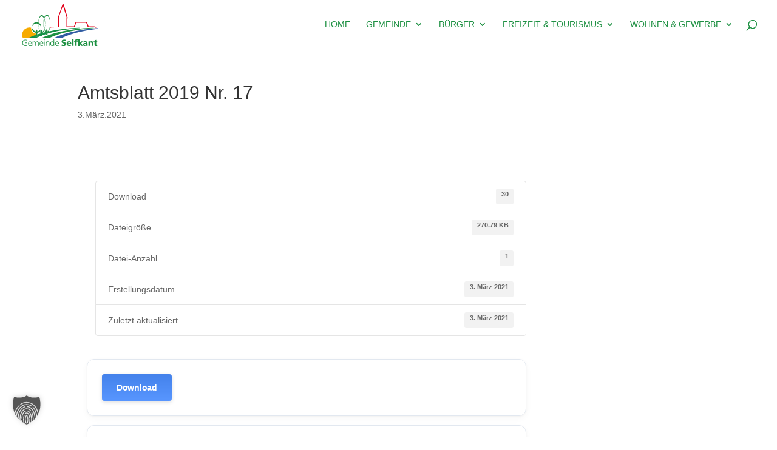

--- FILE ---
content_type: image/svg+xml
request_url: https://selfkant.de/wp-content/uploads/2020/04/Logo_Gemeinde_Selfkant.svg
body_size: 9666
content:
<?xml version="1.0" encoding="UTF-8"?> <svg xmlns="http://www.w3.org/2000/svg" xmlns:xlink="http://www.w3.org/1999/xlink" id="Ebene_1" data-name="Ebene 1" viewBox="0 0 170 100"><defs><clipPath id="clip-path"><rect x="60.29" y="2.5" width="117.31" height="54.58" style="fill:none"></rect></clipPath><clipPath id="clip-path-2"><rect x="2.4" y="55.62" width="165.01" height="24.01" style="fill:none"></rect></clipPath></defs><g style="clip-path:url(#clip-path)"><path d="M64.29,56.85V67.5c0,.22.47.23.59.23H159c4.31,0,8.68.19,13,0a1.08,1.08,0,0,1,.18,0c.41,0,1.41-.22,1.41-.77a19.24,19.24,0,0,0,0-3.56c-.1-.51-.51-.63-1-.92L165.71,58l-3.52-2.27a11.24,11.24,0,0,0-1.6-1,4.63,4.63,0,0,0-1.78-.13H147.13l.59.23-3.3-8.88c-.08-.22-.4-.23-.59-.23H120.49c-.4,0-1.23.19-1.4.64l-3.3,8.89,1.4-.65h-16l.59.23V38.38c0-1.38.12-2.82,0-4.2a6.25,6.25,0,0,0-.33-1.34l-1.39-4.48L95.94,15,93.18,6c-.19-.62-1.84,0-2,.41L83.8,27.5,82,32.56a10.4,10.4,0,0,0-.64,1.93,27.44,27.44,0,0,0,0,3.27V56.08l1.41-.76-17.1.77c-.34,0-1.18.13-1.33.51s.12.49.51.47L82,56.31c.41,0,1.41-.2,1.41-.76,0-7.08,0-14.17,0-21.25,0-.1,0-.22,0-.33s0,.17,0,0a10.28,10.28,0,0,1,.34-1l1.54-4.4L90,15.15l3.15-9-2,.41,6.43,20.81,1.57,5.07a15.9,15.9,0,0,1,.63,2,21.17,21.17,0,0,1,0,3V55.33c0,.22.47.22.59.22h16c.4,0,1.23-.19,1.4-.64l3.3-8.88-1.4.64H143l-.59-.23,3.3,8.89c.08.22.4.22.59.22h12.93l-.52-.12,8.72,5.64L170,62.71a9.73,9.73,0,0,1,1.47.95c.09.09.21.2.14.06a3.3,3.3,0,0,1,0,1V67.5l1.41-.76H67.33a7,7,0,0,0-1.45,0,1.08,1.08,0,0,1-.18,0l.59.22V56.31C66.29,55.83,64.29,56.16,64.29,56.85Z" style="fill:#e1001a"></path></g><g style="clip-path:url(#clip-path-2)"><path d="M33.44,70.28c-5.93,0-10.73-5.56-10.73-12.42,0-.18,0-.35,0-.52A15.87,15.87,0,1,0,35,72.8a15.22,15.22,0,0,0-.24-2.63A10,10,0,0,1,33.44,70.28Z" style="fill:#f6ab00"></path><path d="M126.26,57.57a356.15,356.15,0,0,0-71.52,9.37C36.18,71.44,17.63,77.84,1.37,88H17.86c15.93-10,34-16.18,52.11-20.77a331.81,331.81,0,0,1,59-9v-.65Z" style="fill:#139046"></path><path d="M155.18,57.57a356.15,356.15,0,0,0-71.52,9.37C65.11,71.44,46.55,77.84,30.29,88H46.78c15.93-10,34-16.18,52.11-20.77a333,333,0,0,1,60.29-9.11v-.58Z" style="fill:#1d9042"></path><path d="M110.59,66.94C92,71.44,73.48,77.84,57.22,88H73.71c15.93-10,34-16.18,52.11-20.77a314.08,314.08,0,0,1,41.6-7.46V58.34A343,343,0,0,0,110.59,66.94Z" style="fill:#315ca2"></path></g><path d="M44.16,61.56V75.79l1.52-.3,1.53-.27V63.09Z" style="fill:#139046;stroke:#fff;stroke-width:0.2155888893081445px"></path><path d="M55.32,60.7V73.22l1.53-.16,1.52-.14V62.23Z" style="fill:#1d9042;stroke:#fff;stroke-width:0.2155888893081445px"></path><path d="M33.13,60.7s0,17,0,17.08c.5-.17,1-.33,1.52-.48l1.52-.45V62.23Z" style="fill:#1d9042;stroke:#fff;stroke-width:0.2155888893081445px"></path><path d="M44.54,58.51c-.25,4.63-7,7.45-10.79,7-4.46-.48-9.31-4.69-8.87-9.53s6.27-7.93,10.69-7.45c5.23.57,8.69,4.93,9,10-.06-1,.43-2,.37-3-.42-7.9-9.21-13.1-16-8.12-3.44,2.52-4.51,7-4.49,11.12a10.16,10.16,0,0,0,15.14,8.72c4.29-2.52,5.12-7.14,5.36-11.67C44.87,56.32,44.59,57.59,44.54,58.51Z" style="fill:#1d9042"></path><path d="M53,51.15c-.07,3.55-1.62,16.48-7.84,15.22-6.42-1.29-6.68-14.64-6.44-19.18.2-3.62,1.76-15.89,8-14.08,5.86,1.7,6.18,13.55,6.27,18.09,0-1,.2-2,.18-3-.1-5.19-.51-11.57-3.73-15.93C47.07,29,44.1,29.46,42,32.64c-3.42,5.07-3.63,12.54-3.62,18.53,0,3.65,3.16,25.23,10.63,16.36C53.12,62.6,53,54.41,53.16,48.21,53.14,48.94,53,50.22,53,51.15Z" style="fill:#1d9042"></path><path d="M64,50.13c-.06,3.4-1.44,16.5-7.75,15.23C50.2,64.14,49.63,51.6,49.7,47.17c0-3.45,1.52-17,8.06-15.08C63.62,33.79,64,45.64,64,50.18c0-1,.29-2,.27-3-.1-5.18-.51-11.56-3.73-15.92-2.36-3.21-5.33-2.77-7.47.41-3.35,5-3.72,12.6-3.71,18.52,0,3.66,3.16,25.23,10.63,16.37,4.08-4.84,4.17-13.2,4.28-19.32C64.29,47.92,64.05,49.2,64,50.13Z" style="fill:#1d9042"></path><path d="M14,84.24l-.25,1.17a7.4,7.4,0,0,0-1.6-.56,8.27,8.27,0,0,0-1.76-.18,5.39,5.39,0,0,0-4,1.54,5.69,5.69,0,0,0-1.5,4.14A5.78,5.78,0,0,0,6.39,94.6a5.71,5.71,0,0,0,4.23,1.57A7.11,7.11,0,0,0,12,96.05a5.42,5.42,0,0,0,1.16-.37V91H10V89.9h4.37v6.62a9.8,9.8,0,0,1-1.87.54,10.89,10.89,0,0,1-2,.18,8.78,8.78,0,0,1-2.45-.31,6.36,6.36,0,0,1-2-1,6.18,6.18,0,0,1-1.95-2.38,7.38,7.38,0,0,1-.68-3.19,7.69,7.69,0,0,1,.32-2.22,6.91,6.91,0,0,1,1-2,5.57,5.57,0,0,1,2.32-1.9,7.66,7.66,0,0,1,3.27-.69,10.44,10.44,0,0,1,1.88.16A9.38,9.38,0,0,1,14,84.24Z" style="fill:#1d9042"></path><path d="M24.33,91.84v.7H17.46a4.23,4.23,0,0,0,1,2.84,3.27,3.27,0,0,0,2.55,1,4.92,4.92,0,0,0,1.31-.18,6.21,6.21,0,0,0,1.31-.53v1.21a7,7,0,0,1-1.32.42,7.18,7.18,0,0,1-1.41.13,4.27,4.27,0,0,1-3.37-1.36,6.34,6.34,0,0,1,0-7.45,3.89,3.89,0,0,1,3.1-1.38,3.43,3.43,0,0,1,2.76,1.24A5.15,5.15,0,0,1,24.33,91.84Zm-1.19-.2a4.4,4.4,0,0,0-.81-2.51,2.35,2.35,0,0,0-1.93-.87,2.49,2.49,0,0,0-2,.91,4.28,4.28,0,0,0-.94,2.47Z" style="fill:#1d9042"></path><path d="M33.06,89.41a4,4,0,0,1,1.34-1.58,3.22,3.22,0,0,1,1.84-.56,2.66,2.66,0,0,1,2.25,1,4.86,4.86,0,0,1,.76,3v5.94H38V91.54a4.49,4.49,0,0,0-.49-2.39A1.72,1.72,0,0,0,36,88.39a2.38,2.38,0,0,0-2,1,4.51,4.51,0,0,0-.74,2.74v5.06H32V91.54a4.47,4.47,0,0,0-.49-2.38A1.7,1.7,0,0,0,30,88.39a2.38,2.38,0,0,0-2,1,4.44,4.44,0,0,0-.74,2.74v5.06H26V87.46h1.13V89.3a3.72,3.72,0,0,1,1.3-1.51,3.22,3.22,0,0,1,1.81-.52,2.78,2.78,0,0,1,1.74.54A3.22,3.22,0,0,1,33.06,89.41Z" style="fill:#1d9042"></path><path d="M49.26,91.84v.7H42.38a4.23,4.23,0,0,0,1,2.84,3.27,3.27,0,0,0,2.55,1,4.85,4.85,0,0,0,1.3-.18,6.07,6.07,0,0,0,1.32-.53v1.21a7,7,0,0,1-1.32.42,7.18,7.18,0,0,1-1.41.13,4.31,4.31,0,0,1-3.38-1.36,6.36,6.36,0,0,1,0-7.45,3.87,3.87,0,0,1,3.09-1.38,3.41,3.41,0,0,1,2.76,1.24A5.1,5.1,0,0,1,49.26,91.84Zm-1.19-.2a4.4,4.4,0,0,0-.81-2.51,2.36,2.36,0,0,0-1.93-.87,2.48,2.48,0,0,0-2,.91,4.28,4.28,0,0,0-.94,2.47Z" style="fill:#1d9042"></path><path d="M50.73,82.91h1.4V84.5h-1.4Zm.09,4.55h1.23v9.73H50.82Z" style="fill:#1d9042"></path><path d="M62.56,91.25v5.94H61.33V91.54a4.08,4.08,0,0,0-.57-2.41A2,2,0,0,0,59,88.36a2.51,2.51,0,0,0-2.11,1,4.48,4.48,0,0,0-.76,2.78v5.06H54.88V87.46H56V89.3a3.82,3.82,0,0,1,1.36-1.54,3.67,3.67,0,0,1,2-.51,2.88,2.88,0,0,1,2.4,1A4.63,4.63,0,0,1,62.56,91.25Z" style="fill:#1d9042"></path><path d="M71.62,82.64h1.23V97.19H71.72v-2a4.05,4.05,0,0,1-1.4,1.59,3.56,3.56,0,0,1-2,.54,3.35,3.35,0,0,1-2.78-1.43,5.9,5.9,0,0,1-1.09-3.7,5.48,5.48,0,0,1,1.1-3.59,3.55,3.55,0,0,1,2.9-1.35,3.61,3.61,0,0,1,1.83.47,3.55,3.55,0,0,1,1.3,1.36Zm-3,5.62a2.37,2.37,0,0,0-2,1.07,5,5,0,0,0-.76,2.92,5,5,0,0,0,.76,3,2.38,2.38,0,0,0,2,1.07,2.57,2.57,0,0,0,2.16-1.09,4.63,4.63,0,0,0,.83-2.88,4.92,4.92,0,0,0-.8-3A2.61,2.61,0,0,0,68.61,88.26Z" style="fill:#1d9042"></path><path d="M83.1,91.84v.7H76.22a4.23,4.23,0,0,0,1,2.84,3.27,3.27,0,0,0,2.55,1,4.85,4.85,0,0,0,1.3-.18,5.81,5.81,0,0,0,1.31-.53v1.21a6.67,6.67,0,0,1-1.31.42,7.18,7.18,0,0,1-1.41.13,4.31,4.31,0,0,1-3.38-1.36,6.38,6.38,0,0,1,0-7.45,3.89,3.89,0,0,1,3.1-1.38,3.41,3.41,0,0,1,2.76,1.24A5.1,5.1,0,0,1,83.1,91.84Zm-1.19-.2a4.4,4.4,0,0,0-.81-2.51,2.37,2.37,0,0,0-1.93-.87,2.48,2.48,0,0,0-2,.91,4.28,4.28,0,0,0-.94,2.47Z" style="fill:#1d9042"></path><path d="M98.2,83.79l-.26,2.79a10.58,10.58,0,0,0-1.59-.53,7.08,7.08,0,0,0-1.48-.17,3.41,3.41,0,0,0-1.71.35,1.06,1.06,0,0,0-.62,1,1,1,0,0,0,.32.75,2.26,2.26,0,0,0,.94.53l.6.19A12,12,0,0,1,97.49,90a3.44,3.44,0,0,1,1.05,1.26,3.9,3.9,0,0,1,.33,1.66,4.09,4.09,0,0,1-1.48,3.42,6.81,6.81,0,0,1-4.31,1.18,15.69,15.69,0,0,1-2-.14,15.94,15.94,0,0,1-2-.43l.3-3a11.73,11.73,0,0,0,1.85.65,7.1,7.1,0,0,0,1.71.22,3,3,0,0,0,1.68-.4,1.21,1.21,0,0,0,.62-1.08c0-.57-.66-1.08-2-1.54l-.73-.26a6.8,6.8,0,0,1-2.77-1.61,3.41,3.41,0,0,1-.83-2.35,3.7,3.7,0,0,1,1.46-3.14,6.88,6.88,0,0,1,4.19-1.1,14.88,14.88,0,0,1,1.92.12A11.23,11.23,0,0,1,98.2,83.79Z" style="fill:#1d9042"></path><path d="M110.22,92.34v.84h-7A2,2,0,0,0,104,94.7a3.39,3.39,0,0,0,2,.53,6.56,6.56,0,0,0,1.59-.21,9.33,9.33,0,0,0,1.73-.63v2.46a9.19,9.19,0,0,1-1.75.46,11.7,11.7,0,0,1-1.9.15A6,6,0,0,1,101.4,96a5.23,5.23,0,0,1-1.55-4,5,5,0,0,1,1.43-3.73,5.29,5.29,0,0,1,3.84-1.38,4.89,4.89,0,0,1,3.77,1.42A5.72,5.72,0,0,1,110.22,92.34Zm-3-1.19a2.68,2.68,0,0,0-.64-1.59,1.85,1.85,0,0,0-1.39-.57,1.79,1.79,0,0,0-1.36.57,2.75,2.75,0,0,0-.65,1.59Z" style="fill:#1d9042"></path><path d="M111.61,82.54h3.44V97.19h-3.44Z" style="fill:#1d9042"></path><path d="M124.22,82.58,124,84.92a2.16,2.16,0,0,0-.43-.14,1.54,1.54,0,0,0-.43-.06,1.26,1.26,0,0,0-1.07.44,2.28,2.28,0,0,0-.34,1.39v.6h2.4v2.49h-2.4v7.55h-3.39V89.64h-2.11V87.15h2.11v-.92a3.91,3.91,0,0,1,1-2.91,4,4,0,0,1,2.94-1,8.5,8.5,0,0,1,1,.06A6,6,0,0,1,124.22,82.58Z" style="fill:#1d9042"></path><path d="M125.2,82.54h3.44v8.71l2.69-4.1h3.77l-3.38,4.37,3.71,5.67h-4.08L128.64,92v5.24H125.2Z" style="fill:#1d9042"></path><path d="M145.4,91.93v5.26h-3l-.07-1.57a3.77,3.77,0,0,1-1.47,1.27,4.75,4.75,0,0,1-2.09.41,3.35,3.35,0,0,1-2.43-.87,3.07,3.07,0,0,1-.9-2.31,2.69,2.69,0,0,1,1.31-2.48,7.94,7.94,0,0,1,4.05-.8h1.35V90.7a1.46,1.46,0,0,0-.63-1.26A3.21,3.21,0,0,0,139.7,89a5.45,5.45,0,0,0-1.35.2,10.79,10.79,0,0,0-1.62.62l-.06-2.27a8.56,8.56,0,0,1,1.82-.53,12.93,12.93,0,0,1,2.15-.17,4.74,4.74,0,0,1,3.61,1.23A5.43,5.43,0,0,1,145.4,91.93Zm-3.82.69a5.29,5.29,0,0,0-2.19.33,1.1,1.1,0,0,0-.66,1,1.09,1.09,0,0,0,.35.85,1.35,1.35,0,0,0,.95.32,2,2,0,0,0,1.53-.62,2.31,2.31,0,0,0,.6-1.65v-.28Z" style="fill:#1d9042"></path><path d="M157.88,91.31v5.88h-3.42V92a3,3,0,0,0-.42-1.76,1.45,1.45,0,0,0-1.27-.58,1.69,1.69,0,0,0-1.44.73,3.17,3.17,0,0,0-.54,1.94v4.83h-3.44v-10h3.13V89A4,4,0,0,1,152,87.41a4.26,4.26,0,0,1,2.11-.53,3.48,3.48,0,0,1,2.8,1.13A4.91,4.91,0,0,1,157.88,91.31Z" style="fill:#1d9042"></path><path d="M164.21,83.73v3.42h2.46v2.47h-2.46v3.47a2.61,2.61,0,0,0,.36,1.57,1.5,1.5,0,0,0,1.24.46,1.38,1.38,0,0,0,.31,0l.55-.12.05,2.24a8.61,8.61,0,0,1-1.07.19,7.05,7.05,0,0,1-1,.07,3.82,3.82,0,0,1-3-1,4.87,4.87,0,0,1-.91-3.28V89.62h-1.93V87.15H161V84.83Z" style="fill:#1d9042"></path></svg> 